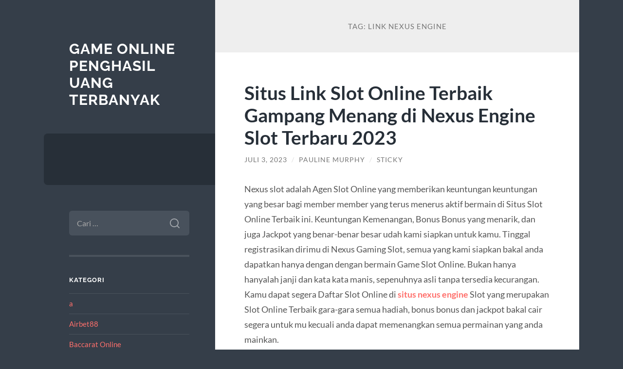

--- FILE ---
content_type: text/html; charset=UTF-8
request_url: https://www.watsmyreputation.com/tag/link-nexus-engine/
body_size: 10630
content:
<!DOCTYPE html>

<html lang="id">

	<head>

		<meta charset="UTF-8">
		<meta name="viewport" content="width=device-width, initial-scale=1.0" >

		<link rel="profile" href="https://gmpg.org/xfn/11">

		<meta name='robots' content='index, follow, max-image-preview:large, max-snippet:-1, max-video-preview:-1' />
	<style>img:is([sizes="auto" i], [sizes^="auto," i]) { contain-intrinsic-size: 3000px 1500px }</style>
	
	<!-- This site is optimized with the Yoast SEO plugin v26.8 - https://yoast.com/product/yoast-seo-wordpress/ -->
	<title>link nexus engine Archives - Game Online Penghasil Uang Terbanyak</title>
	<link rel="canonical" href="https://www.watsmyreputation.com/tag/link-nexus-engine/" />
	<meta property="og:locale" content="id_ID" />
	<meta property="og:type" content="article" />
	<meta property="og:title" content="link nexus engine Archives - Game Online Penghasil Uang Terbanyak" />
	<meta property="og:url" content="https://www.watsmyreputation.com/tag/link-nexus-engine/" />
	<meta property="og:site_name" content="Game Online Penghasil Uang Terbanyak" />
	<meta name="twitter:card" content="summary_large_image" />
	<script type="application/ld+json" class="yoast-schema-graph">{"@context":"https://schema.org","@graph":[{"@type":"CollectionPage","@id":"https://www.watsmyreputation.com/tag/link-nexus-engine/","url":"https://www.watsmyreputation.com/tag/link-nexus-engine/","name":"link nexus engine Archives - Game Online Penghasil Uang Terbanyak","isPartOf":{"@id":"https://www.watsmyreputation.com/#website"},"breadcrumb":{"@id":"https://www.watsmyreputation.com/tag/link-nexus-engine/#breadcrumb"},"inLanguage":"id"},{"@type":"BreadcrumbList","@id":"https://www.watsmyreputation.com/tag/link-nexus-engine/#breadcrumb","itemListElement":[{"@type":"ListItem","position":1,"name":"Home","item":"https://www.watsmyreputation.com/"},{"@type":"ListItem","position":2,"name":"link nexus engine"}]},{"@type":"WebSite","@id":"https://www.watsmyreputation.com/#website","url":"https://www.watsmyreputation.com/","name":"Game Online Penghasil Uang Terbanyak","description":"","potentialAction":[{"@type":"SearchAction","target":{"@type":"EntryPoint","urlTemplate":"https://www.watsmyreputation.com/?s={search_term_string}"},"query-input":{"@type":"PropertyValueSpecification","valueRequired":true,"valueName":"search_term_string"}}],"inLanguage":"id"}]}</script>
	<!-- / Yoast SEO plugin. -->


<link rel="alternate" type="application/rss+xml" title="Game Online Penghasil Uang Terbanyak &raquo; Feed" href="https://www.watsmyreputation.com/feed/" />
<link rel="alternate" type="application/rss+xml" title="Game Online Penghasil Uang Terbanyak &raquo; Umpan Komentar" href="https://www.watsmyreputation.com/comments/feed/" />
<link rel="alternate" type="application/rss+xml" title="Game Online Penghasil Uang Terbanyak &raquo; link nexus engine Umpan Tag" href="https://www.watsmyreputation.com/tag/link-nexus-engine/feed/" />
<script type="text/javascript">
/* <![CDATA[ */
window._wpemojiSettings = {"baseUrl":"https:\/\/s.w.org\/images\/core\/emoji\/16.0.1\/72x72\/","ext":".png","svgUrl":"https:\/\/s.w.org\/images\/core\/emoji\/16.0.1\/svg\/","svgExt":".svg","source":{"concatemoji":"https:\/\/www.watsmyreputation.com\/wp-includes\/js\/wp-emoji-release.min.js?ver=6.8.3"}};
/*! This file is auto-generated */
!function(s,n){var o,i,e;function c(e){try{var t={supportTests:e,timestamp:(new Date).valueOf()};sessionStorage.setItem(o,JSON.stringify(t))}catch(e){}}function p(e,t,n){e.clearRect(0,0,e.canvas.width,e.canvas.height),e.fillText(t,0,0);var t=new Uint32Array(e.getImageData(0,0,e.canvas.width,e.canvas.height).data),a=(e.clearRect(0,0,e.canvas.width,e.canvas.height),e.fillText(n,0,0),new Uint32Array(e.getImageData(0,0,e.canvas.width,e.canvas.height).data));return t.every(function(e,t){return e===a[t]})}function u(e,t){e.clearRect(0,0,e.canvas.width,e.canvas.height),e.fillText(t,0,0);for(var n=e.getImageData(16,16,1,1),a=0;a<n.data.length;a++)if(0!==n.data[a])return!1;return!0}function f(e,t,n,a){switch(t){case"flag":return n(e,"\ud83c\udff3\ufe0f\u200d\u26a7\ufe0f","\ud83c\udff3\ufe0f\u200b\u26a7\ufe0f")?!1:!n(e,"\ud83c\udde8\ud83c\uddf6","\ud83c\udde8\u200b\ud83c\uddf6")&&!n(e,"\ud83c\udff4\udb40\udc67\udb40\udc62\udb40\udc65\udb40\udc6e\udb40\udc67\udb40\udc7f","\ud83c\udff4\u200b\udb40\udc67\u200b\udb40\udc62\u200b\udb40\udc65\u200b\udb40\udc6e\u200b\udb40\udc67\u200b\udb40\udc7f");case"emoji":return!a(e,"\ud83e\udedf")}return!1}function g(e,t,n,a){var r="undefined"!=typeof WorkerGlobalScope&&self instanceof WorkerGlobalScope?new OffscreenCanvas(300,150):s.createElement("canvas"),o=r.getContext("2d",{willReadFrequently:!0}),i=(o.textBaseline="top",o.font="600 32px Arial",{});return e.forEach(function(e){i[e]=t(o,e,n,a)}),i}function t(e){var t=s.createElement("script");t.src=e,t.defer=!0,s.head.appendChild(t)}"undefined"!=typeof Promise&&(o="wpEmojiSettingsSupports",i=["flag","emoji"],n.supports={everything:!0,everythingExceptFlag:!0},e=new Promise(function(e){s.addEventListener("DOMContentLoaded",e,{once:!0})}),new Promise(function(t){var n=function(){try{var e=JSON.parse(sessionStorage.getItem(o));if("object"==typeof e&&"number"==typeof e.timestamp&&(new Date).valueOf()<e.timestamp+604800&&"object"==typeof e.supportTests)return e.supportTests}catch(e){}return null}();if(!n){if("undefined"!=typeof Worker&&"undefined"!=typeof OffscreenCanvas&&"undefined"!=typeof URL&&URL.createObjectURL&&"undefined"!=typeof Blob)try{var e="postMessage("+g.toString()+"("+[JSON.stringify(i),f.toString(),p.toString(),u.toString()].join(",")+"));",a=new Blob([e],{type:"text/javascript"}),r=new Worker(URL.createObjectURL(a),{name:"wpTestEmojiSupports"});return void(r.onmessage=function(e){c(n=e.data),r.terminate(),t(n)})}catch(e){}c(n=g(i,f,p,u))}t(n)}).then(function(e){for(var t in e)n.supports[t]=e[t],n.supports.everything=n.supports.everything&&n.supports[t],"flag"!==t&&(n.supports.everythingExceptFlag=n.supports.everythingExceptFlag&&n.supports[t]);n.supports.everythingExceptFlag=n.supports.everythingExceptFlag&&!n.supports.flag,n.DOMReady=!1,n.readyCallback=function(){n.DOMReady=!0}}).then(function(){return e}).then(function(){var e;n.supports.everything||(n.readyCallback(),(e=n.source||{}).concatemoji?t(e.concatemoji):e.wpemoji&&e.twemoji&&(t(e.twemoji),t(e.wpemoji)))}))}((window,document),window._wpemojiSettings);
/* ]]> */
</script>
<style id='wp-emoji-styles-inline-css' type='text/css'>

	img.wp-smiley, img.emoji {
		display: inline !important;
		border: none !important;
		box-shadow: none !important;
		height: 1em !important;
		width: 1em !important;
		margin: 0 0.07em !important;
		vertical-align: -0.1em !important;
		background: none !important;
		padding: 0 !important;
	}
</style>
<link rel='stylesheet' id='wp-block-library-css' href='https://www.watsmyreputation.com/wp-includes/css/dist/block-library/style.min.css?ver=6.8.3' type='text/css' media='all' />
<style id='classic-theme-styles-inline-css' type='text/css'>
/*! This file is auto-generated */
.wp-block-button__link{color:#fff;background-color:#32373c;border-radius:9999px;box-shadow:none;text-decoration:none;padding:calc(.667em + 2px) calc(1.333em + 2px);font-size:1.125em}.wp-block-file__button{background:#32373c;color:#fff;text-decoration:none}
</style>
<style id='global-styles-inline-css' type='text/css'>
:root{--wp--preset--aspect-ratio--square: 1;--wp--preset--aspect-ratio--4-3: 4/3;--wp--preset--aspect-ratio--3-4: 3/4;--wp--preset--aspect-ratio--3-2: 3/2;--wp--preset--aspect-ratio--2-3: 2/3;--wp--preset--aspect-ratio--16-9: 16/9;--wp--preset--aspect-ratio--9-16: 9/16;--wp--preset--color--black: #272F38;--wp--preset--color--cyan-bluish-gray: #abb8c3;--wp--preset--color--white: #fff;--wp--preset--color--pale-pink: #f78da7;--wp--preset--color--vivid-red: #cf2e2e;--wp--preset--color--luminous-vivid-orange: #ff6900;--wp--preset--color--luminous-vivid-amber: #fcb900;--wp--preset--color--light-green-cyan: #7bdcb5;--wp--preset--color--vivid-green-cyan: #00d084;--wp--preset--color--pale-cyan-blue: #8ed1fc;--wp--preset--color--vivid-cyan-blue: #0693e3;--wp--preset--color--vivid-purple: #9b51e0;--wp--preset--color--accent: #FF706C;--wp--preset--color--dark-gray: #444;--wp--preset--color--medium-gray: #666;--wp--preset--color--light-gray: #888;--wp--preset--gradient--vivid-cyan-blue-to-vivid-purple: linear-gradient(135deg,rgba(6,147,227,1) 0%,rgb(155,81,224) 100%);--wp--preset--gradient--light-green-cyan-to-vivid-green-cyan: linear-gradient(135deg,rgb(122,220,180) 0%,rgb(0,208,130) 100%);--wp--preset--gradient--luminous-vivid-amber-to-luminous-vivid-orange: linear-gradient(135deg,rgba(252,185,0,1) 0%,rgba(255,105,0,1) 100%);--wp--preset--gradient--luminous-vivid-orange-to-vivid-red: linear-gradient(135deg,rgba(255,105,0,1) 0%,rgb(207,46,46) 100%);--wp--preset--gradient--very-light-gray-to-cyan-bluish-gray: linear-gradient(135deg,rgb(238,238,238) 0%,rgb(169,184,195) 100%);--wp--preset--gradient--cool-to-warm-spectrum: linear-gradient(135deg,rgb(74,234,220) 0%,rgb(151,120,209) 20%,rgb(207,42,186) 40%,rgb(238,44,130) 60%,rgb(251,105,98) 80%,rgb(254,248,76) 100%);--wp--preset--gradient--blush-light-purple: linear-gradient(135deg,rgb(255,206,236) 0%,rgb(152,150,240) 100%);--wp--preset--gradient--blush-bordeaux: linear-gradient(135deg,rgb(254,205,165) 0%,rgb(254,45,45) 50%,rgb(107,0,62) 100%);--wp--preset--gradient--luminous-dusk: linear-gradient(135deg,rgb(255,203,112) 0%,rgb(199,81,192) 50%,rgb(65,88,208) 100%);--wp--preset--gradient--pale-ocean: linear-gradient(135deg,rgb(255,245,203) 0%,rgb(182,227,212) 50%,rgb(51,167,181) 100%);--wp--preset--gradient--electric-grass: linear-gradient(135deg,rgb(202,248,128) 0%,rgb(113,206,126) 100%);--wp--preset--gradient--midnight: linear-gradient(135deg,rgb(2,3,129) 0%,rgb(40,116,252) 100%);--wp--preset--font-size--small: 16px;--wp--preset--font-size--medium: 20px;--wp--preset--font-size--large: 24px;--wp--preset--font-size--x-large: 42px;--wp--preset--font-size--regular: 18px;--wp--preset--font-size--larger: 32px;--wp--preset--spacing--20: 0.44rem;--wp--preset--spacing--30: 0.67rem;--wp--preset--spacing--40: 1rem;--wp--preset--spacing--50: 1.5rem;--wp--preset--spacing--60: 2.25rem;--wp--preset--spacing--70: 3.38rem;--wp--preset--spacing--80: 5.06rem;--wp--preset--shadow--natural: 6px 6px 9px rgba(0, 0, 0, 0.2);--wp--preset--shadow--deep: 12px 12px 50px rgba(0, 0, 0, 0.4);--wp--preset--shadow--sharp: 6px 6px 0px rgba(0, 0, 0, 0.2);--wp--preset--shadow--outlined: 6px 6px 0px -3px rgba(255, 255, 255, 1), 6px 6px rgba(0, 0, 0, 1);--wp--preset--shadow--crisp: 6px 6px 0px rgba(0, 0, 0, 1);}:where(.is-layout-flex){gap: 0.5em;}:where(.is-layout-grid){gap: 0.5em;}body .is-layout-flex{display: flex;}.is-layout-flex{flex-wrap: wrap;align-items: center;}.is-layout-flex > :is(*, div){margin: 0;}body .is-layout-grid{display: grid;}.is-layout-grid > :is(*, div){margin: 0;}:where(.wp-block-columns.is-layout-flex){gap: 2em;}:where(.wp-block-columns.is-layout-grid){gap: 2em;}:where(.wp-block-post-template.is-layout-flex){gap: 1.25em;}:where(.wp-block-post-template.is-layout-grid){gap: 1.25em;}.has-black-color{color: var(--wp--preset--color--black) !important;}.has-cyan-bluish-gray-color{color: var(--wp--preset--color--cyan-bluish-gray) !important;}.has-white-color{color: var(--wp--preset--color--white) !important;}.has-pale-pink-color{color: var(--wp--preset--color--pale-pink) !important;}.has-vivid-red-color{color: var(--wp--preset--color--vivid-red) !important;}.has-luminous-vivid-orange-color{color: var(--wp--preset--color--luminous-vivid-orange) !important;}.has-luminous-vivid-amber-color{color: var(--wp--preset--color--luminous-vivid-amber) !important;}.has-light-green-cyan-color{color: var(--wp--preset--color--light-green-cyan) !important;}.has-vivid-green-cyan-color{color: var(--wp--preset--color--vivid-green-cyan) !important;}.has-pale-cyan-blue-color{color: var(--wp--preset--color--pale-cyan-blue) !important;}.has-vivid-cyan-blue-color{color: var(--wp--preset--color--vivid-cyan-blue) !important;}.has-vivid-purple-color{color: var(--wp--preset--color--vivid-purple) !important;}.has-black-background-color{background-color: var(--wp--preset--color--black) !important;}.has-cyan-bluish-gray-background-color{background-color: var(--wp--preset--color--cyan-bluish-gray) !important;}.has-white-background-color{background-color: var(--wp--preset--color--white) !important;}.has-pale-pink-background-color{background-color: var(--wp--preset--color--pale-pink) !important;}.has-vivid-red-background-color{background-color: var(--wp--preset--color--vivid-red) !important;}.has-luminous-vivid-orange-background-color{background-color: var(--wp--preset--color--luminous-vivid-orange) !important;}.has-luminous-vivid-amber-background-color{background-color: var(--wp--preset--color--luminous-vivid-amber) !important;}.has-light-green-cyan-background-color{background-color: var(--wp--preset--color--light-green-cyan) !important;}.has-vivid-green-cyan-background-color{background-color: var(--wp--preset--color--vivid-green-cyan) !important;}.has-pale-cyan-blue-background-color{background-color: var(--wp--preset--color--pale-cyan-blue) !important;}.has-vivid-cyan-blue-background-color{background-color: var(--wp--preset--color--vivid-cyan-blue) !important;}.has-vivid-purple-background-color{background-color: var(--wp--preset--color--vivid-purple) !important;}.has-black-border-color{border-color: var(--wp--preset--color--black) !important;}.has-cyan-bluish-gray-border-color{border-color: var(--wp--preset--color--cyan-bluish-gray) !important;}.has-white-border-color{border-color: var(--wp--preset--color--white) !important;}.has-pale-pink-border-color{border-color: var(--wp--preset--color--pale-pink) !important;}.has-vivid-red-border-color{border-color: var(--wp--preset--color--vivid-red) !important;}.has-luminous-vivid-orange-border-color{border-color: var(--wp--preset--color--luminous-vivid-orange) !important;}.has-luminous-vivid-amber-border-color{border-color: var(--wp--preset--color--luminous-vivid-amber) !important;}.has-light-green-cyan-border-color{border-color: var(--wp--preset--color--light-green-cyan) !important;}.has-vivid-green-cyan-border-color{border-color: var(--wp--preset--color--vivid-green-cyan) !important;}.has-pale-cyan-blue-border-color{border-color: var(--wp--preset--color--pale-cyan-blue) !important;}.has-vivid-cyan-blue-border-color{border-color: var(--wp--preset--color--vivid-cyan-blue) !important;}.has-vivid-purple-border-color{border-color: var(--wp--preset--color--vivid-purple) !important;}.has-vivid-cyan-blue-to-vivid-purple-gradient-background{background: var(--wp--preset--gradient--vivid-cyan-blue-to-vivid-purple) !important;}.has-light-green-cyan-to-vivid-green-cyan-gradient-background{background: var(--wp--preset--gradient--light-green-cyan-to-vivid-green-cyan) !important;}.has-luminous-vivid-amber-to-luminous-vivid-orange-gradient-background{background: var(--wp--preset--gradient--luminous-vivid-amber-to-luminous-vivid-orange) !important;}.has-luminous-vivid-orange-to-vivid-red-gradient-background{background: var(--wp--preset--gradient--luminous-vivid-orange-to-vivid-red) !important;}.has-very-light-gray-to-cyan-bluish-gray-gradient-background{background: var(--wp--preset--gradient--very-light-gray-to-cyan-bluish-gray) !important;}.has-cool-to-warm-spectrum-gradient-background{background: var(--wp--preset--gradient--cool-to-warm-spectrum) !important;}.has-blush-light-purple-gradient-background{background: var(--wp--preset--gradient--blush-light-purple) !important;}.has-blush-bordeaux-gradient-background{background: var(--wp--preset--gradient--blush-bordeaux) !important;}.has-luminous-dusk-gradient-background{background: var(--wp--preset--gradient--luminous-dusk) !important;}.has-pale-ocean-gradient-background{background: var(--wp--preset--gradient--pale-ocean) !important;}.has-electric-grass-gradient-background{background: var(--wp--preset--gradient--electric-grass) !important;}.has-midnight-gradient-background{background: var(--wp--preset--gradient--midnight) !important;}.has-small-font-size{font-size: var(--wp--preset--font-size--small) !important;}.has-medium-font-size{font-size: var(--wp--preset--font-size--medium) !important;}.has-large-font-size{font-size: var(--wp--preset--font-size--large) !important;}.has-x-large-font-size{font-size: var(--wp--preset--font-size--x-large) !important;}
:where(.wp-block-post-template.is-layout-flex){gap: 1.25em;}:where(.wp-block-post-template.is-layout-grid){gap: 1.25em;}
:where(.wp-block-columns.is-layout-flex){gap: 2em;}:where(.wp-block-columns.is-layout-grid){gap: 2em;}
:root :where(.wp-block-pullquote){font-size: 1.5em;line-height: 1.6;}
</style>
<link rel='stylesheet' id='wilson_fonts-css' href='https://www.watsmyreputation.com/wp-content/themes/wilson/assets/css/fonts.css?ver=6.8.3' type='text/css' media='all' />
<link rel='stylesheet' id='wilson_style-css' href='https://www.watsmyreputation.com/wp-content/themes/wilson/style.css?ver=2.1.3' type='text/css' media='all' />
<script type="text/javascript" src="https://www.watsmyreputation.com/wp-includes/js/jquery/jquery.min.js?ver=3.7.1" id="jquery-core-js"></script>
<script type="text/javascript" src="https://www.watsmyreputation.com/wp-includes/js/jquery/jquery-migrate.min.js?ver=3.4.1" id="jquery-migrate-js"></script>
<script type="text/javascript" src="https://www.watsmyreputation.com/wp-content/themes/wilson/assets/js/global.js?ver=2.1.3" id="wilson_global-js"></script>
<link rel="https://api.w.org/" href="https://www.watsmyreputation.com/wp-json/" /><link rel="alternate" title="JSON" type="application/json" href="https://www.watsmyreputation.com/wp-json/wp/v2/tags/310" /><link rel="EditURI" type="application/rsd+xml" title="RSD" href="https://www.watsmyreputation.com/xmlrpc.php?rsd" />
<meta name="generator" content="WordPress 6.8.3" />
<!-- There is no amphtml version available for this URL. -->
	</head>
	
	<body class="archive tag tag-link-nexus-engine tag-310 wp-theme-wilson">

		
		<a class="skip-link button" href="#site-content">Skip to the content</a>
	
		<div class="wrapper">
	
			<header class="sidebar" id="site-header">
							
				<div class="blog-header">

									
						<div class="blog-info">
						
															<div class="blog-title">
									<a href="https://www.watsmyreputation.com" rel="home">Game Online Penghasil Uang Terbanyak</a>
								</div>
														
													
						</div><!-- .blog-info -->
						
					
				</div><!-- .blog-header -->
				
				<div class="nav-toggle toggle">
				
					<p>
						<span class="show">Show menu</span>
						<span class="hide">Hide menu</span>
					</p>
				
					<div class="bars">
							
						<div class="bar"></div>
						<div class="bar"></div>
						<div class="bar"></div>
						
						<div class="clear"></div>
						
					</div><!-- .bars -->
				
				</div><!-- .nav-toggle -->
				
				<div class="blog-menu">
			
					<ul class="navigation">
					
																		
					</ul><!-- .navigation -->
				</div><!-- .blog-menu -->
				
				<div class="mobile-menu">
						 
					<ul class="navigation">
					
												
					</ul>
					 
				</div><!-- .mobile-menu -->
				
				
					<div class="widgets" role="complementary">
					
						<div id="search-2" class="widget widget_search"><div class="widget-content"><form role="search" method="get" class="search-form" action="https://www.watsmyreputation.com/">
				<label>
					<span class="screen-reader-text">Cari untuk:</span>
					<input type="search" class="search-field" placeholder="Cari &hellip;" value="" name="s" />
				</label>
				<input type="submit" class="search-submit" value="Cari" />
			</form></div></div><div id="categories-2" class="widget widget_categories"><div class="widget-content"><h3 class="widget-title">Kategori</h3>
			<ul>
					<li class="cat-item cat-item-92"><a href="https://www.watsmyreputation.com/category/a/">a</a>
</li>
	<li class="cat-item cat-item-809"><a href="https://www.watsmyreputation.com/category/airbet88/">Airbet88</a>
</li>
	<li class="cat-item cat-item-54"><a href="https://www.watsmyreputation.com/category/baccarat-online/">Baccarat Online</a>
</li>
	<li class="cat-item cat-item-5"><a href="https://www.watsmyreputation.com/category/casino-online/">Casino Online</a>
</li>
	<li class="cat-item cat-item-20"><a href="https://www.watsmyreputation.com/category/ceme/">Ceme</a>
</li>
	<li class="cat-item cat-item-2"><a href="https://www.watsmyreputation.com/category/default/">Default</a>
</li>
	<li class="cat-item cat-item-684"><a href="https://www.watsmyreputation.com/category/gates-of-olympus/">gates of olympus</a>
</li>
	<li class="cat-item cat-item-721"><a href="https://www.watsmyreputation.com/category/ibcbet/">ibcbet</a>
</li>
	<li class="cat-item cat-item-90"><a href="https://www.watsmyreputation.com/category/judi/">judi</a>
</li>
	<li class="cat-item cat-item-53"><a href="https://www.watsmyreputation.com/category/judi-bola-online/">Judi Bola Online</a>
</li>
	<li class="cat-item cat-item-89"><a href="https://www.watsmyreputation.com/category/judi-online/">Judi Online</a>
</li>
	<li class="cat-item cat-item-137"><a href="https://www.watsmyreputation.com/category/judi-tinju-online/">Judi Tinju Online</a>
</li>
	<li class="cat-item cat-item-732"><a href="https://www.watsmyreputation.com/category/mahjong-ways/">mahjong ways</a>
</li>
	<li class="cat-item cat-item-8"><a href="https://www.watsmyreputation.com/category/poker/">Poker</a>
</li>
	<li class="cat-item cat-item-718"><a href="https://www.watsmyreputation.com/category/roulette/">roulette</a>
</li>
	<li class="cat-item cat-item-56"><a href="https://www.watsmyreputation.com/category/sbobet/">Sbobet</a>
</li>
	<li class="cat-item cat-item-44"><a href="https://www.watsmyreputation.com/category/sicbo-online/">Sicbo Online</a>
</li>
	<li class="cat-item cat-item-395"><a href="https://www.watsmyreputation.com/category/slot/">slot</a>
</li>
	<li class="cat-item cat-item-670"><a href="https://www.watsmyreputation.com/category/slot-bet-100/">slot bet 100</a>
</li>
	<li class="cat-item cat-item-731"><a href="https://www.watsmyreputation.com/category/slot-gacor/">slot gacor</a>
</li>
	<li class="cat-item cat-item-358"><a href="https://www.watsmyreputation.com/category/slot-nexus/">slot nexus</a>
</li>
	<li class="cat-item cat-item-55"><a href="https://www.watsmyreputation.com/category/slot-online/">Slot Online</a>
</li>
	<li class="cat-item cat-item-725"><a href="https://www.watsmyreputation.com/category/slot-server-thailand/">slot server thailand</a>
</li>
	<li class="cat-item cat-item-730"><a href="https://www.watsmyreputation.com/category/slot777/">slot777</a>
</li>
	<li class="cat-item cat-item-340"><a href="https://www.watsmyreputation.com/category/slot88/">slot88</a>
</li>
	<li class="cat-item cat-item-726"><a href="https://www.watsmyreputation.com/category/spaceman/">spaceman</a>
</li>
	<li class="cat-item cat-item-91"><a href="https://www.watsmyreputation.com/category/taruhan/">taruhan</a>
</li>
			</ul>

			</div></div>
		<div id="recent-posts-2" class="widget widget_recent_entries"><div class="widget-content">
		<h3 class="widget-title">Pos-pos Terbaru</h3>
		<ul>
											<li>
					<a href="https://www.watsmyreputation.com/spaceman-slot-tips-dan-trik-untuk-pemula/">Spaceman Slot: Tips dan Trik untuk Pemula</a>
									</li>
											<li>
					<a href="https://www.watsmyreputation.com/strategi-mengatur-taruhan-dan-modal-di-slot-gacor-untuk-hasil-maksimal/">Strategi Mengatur Taruhan dan Modal di Slot Gacor untuk Hasil Maksimal</a>
									</li>
											<li>
					<a href="https://www.watsmyreputation.com/review-lengkap-airbet88-tampilan-baru-game-lebih-stabil-jackpot-lebih-besar/">Review Lengkap Airbet88: Tampilan Baru, Game Lebih Stabil, Jackpot Lebih Besar</a>
									</li>
											<li>
					<a href="https://www.watsmyreputation.com/pola-wild-jump-route-cara-wild-melompat-antar-reel-menghubungkan-premium-panjang/">Pola Wild Jump Route: Cara Wild Melompat Antar Reel &#038; Menghubungkan Premium Panjang</a>
									</li>
											<li>
					<a href="https://www.watsmyreputation.com/mapan99-pola-stabil-scatter-ringan/">MAPAN99: Pola Stabil &#038; Scatter Ringan</a>
									</li>
					</ul>

		</div></div><div id="tag_cloud-2" class="widget widget_tag_cloud"><div class="widget-content"><h3 class="widget-title">Tag</h3><div class="tagcloud"><a href="https://www.watsmyreputation.com/tag/bonus-new-member/" class="tag-cloud-link tag-link-192 tag-link-position-1" style="font-size: 12.06976744186pt;" aria-label="Bonus New Member (15 item)">Bonus New Member</a>
<a href="https://www.watsmyreputation.com/tag/bonus-new-member-100/" class="tag-cloud-link tag-link-190 tag-link-position-2" style="font-size: 8pt;" aria-label="bonus New member 100 (8 item)">bonus New member 100</a>
<a href="https://www.watsmyreputation.com/tag/daftar-sbobet/" class="tag-cloud-link tag-link-317 tag-link-position-3" style="font-size: 8.8139534883721pt;" aria-label="daftar sbobet (9 item)">daftar sbobet</a>
<a href="https://www.watsmyreputation.com/tag/gadunslot/" class="tag-cloud-link tag-link-678 tag-link-position-4" style="font-size: 9.4651162790698pt;" aria-label="gadunslot (10 item)">gadunslot</a>
<a href="https://www.watsmyreputation.com/tag/joker123/" class="tag-cloud-link tag-link-240 tag-link-position-5" style="font-size: 8pt;" aria-label="joker123 (8 item)">joker123</a>
<a href="https://www.watsmyreputation.com/tag/judi-bola/" class="tag-cloud-link tag-link-334 tag-link-position-6" style="font-size: 8.8139534883721pt;" aria-label="judi bola (9 item)">judi bola</a>
<a href="https://www.watsmyreputation.com/tag/judi-online/" class="tag-cloud-link tag-link-139 tag-link-position-7" style="font-size: 12.558139534884pt;" aria-label="Judi Online (16 item)">Judi Online</a>
<a href="https://www.watsmyreputation.com/tag/judi-slot-online/" class="tag-cloud-link tag-link-150 tag-link-position-8" style="font-size: 10.604651162791pt;" aria-label="judi slot online (12 item)">judi slot online</a>
<a href="https://www.watsmyreputation.com/tag/link-slot-gacor/" class="tag-cloud-link tag-link-161 tag-link-position-9" style="font-size: 8.8139534883721pt;" aria-label="Link slot gacor (9 item)">Link slot gacor</a>
<a href="https://www.watsmyreputation.com/tag/login-gadunslot/" class="tag-cloud-link tag-link-736 tag-link-position-10" style="font-size: 8pt;" aria-label="login GADUNSLOT (8 item)">login GADUNSLOT</a>
<a href="https://www.watsmyreputation.com/tag/mahjong-slot/" class="tag-cloud-link tag-link-331 tag-link-position-11" style="font-size: 11.255813953488pt;" aria-label="mahjong slot (13 item)">mahjong slot</a>
<a href="https://www.watsmyreputation.com/tag/mahjong-ways/" class="tag-cloud-link tag-link-457 tag-link-position-12" style="font-size: 8.8139534883721pt;" aria-label="Mahjong Ways (9 item)">Mahjong Ways</a>
<a href="https://www.watsmyreputation.com/tag/mahjong-ways-2/" class="tag-cloud-link tag-link-374 tag-link-position-13" style="font-size: 10.116279069767pt;" aria-label="mahjong ways 2 (11 item)">mahjong ways 2</a>
<a href="https://www.watsmyreputation.com/tag/olympus-1000/" class="tag-cloud-link tag-link-539 tag-link-position-14" style="font-size: 10.116279069767pt;" aria-label="olympus 1000 (11 item)">olympus 1000</a>
<a href="https://www.watsmyreputation.com/tag/olympus1000/" class="tag-cloud-link tag-link-538 tag-link-position-15" style="font-size: 8pt;" aria-label="olympus1000 (8 item)">olympus1000</a>
<a href="https://www.watsmyreputation.com/tag/sbobet/" class="tag-cloud-link tag-link-224 tag-link-position-16" style="font-size: 16.139534883721pt;" aria-label="sbobet (27 item)">sbobet</a>
<a href="https://www.watsmyreputation.com/tag/sbobet88/" class="tag-cloud-link tag-link-276 tag-link-position-17" style="font-size: 10.604651162791pt;" aria-label="sbobet88 (12 item)">sbobet88</a>
<a href="https://www.watsmyreputation.com/tag/situs-judi-bola/" class="tag-cloud-link tag-link-333 tag-link-position-18" style="font-size: 11.255813953488pt;" aria-label="situs judi bola (13 item)">situs judi bola</a>
<a href="https://www.watsmyreputation.com/tag/situs-slot/" class="tag-cloud-link tag-link-267 tag-link-position-19" style="font-size: 10.604651162791pt;" aria-label="situs slot (12 item)">situs slot</a>
<a href="https://www.watsmyreputation.com/tag/situs-slot-gacor/" class="tag-cloud-link tag-link-157 tag-link-position-20" style="font-size: 12.06976744186pt;" aria-label="Situs Slot Gacor (15 item)">Situs Slot Gacor</a>
<a href="https://www.watsmyreputation.com/tag/slot/" class="tag-cloud-link tag-link-140 tag-link-position-21" style="font-size: 20.209302325581pt;" aria-label="Slot (49 item)">Slot</a>
<a href="https://www.watsmyreputation.com/tag/slot88/" class="tag-cloud-link tag-link-335 tag-link-position-22" style="font-size: 10.604651162791pt;" aria-label="slot88 (12 item)">slot88</a>
<a href="https://www.watsmyreputation.com/tag/slot777/" class="tag-cloud-link tag-link-371 tag-link-position-23" style="font-size: 11.744186046512pt;" aria-label="slot777 (14 item)">slot777</a>
<a href="https://www.watsmyreputation.com/tag/slot-777/" class="tag-cloud-link tag-link-369 tag-link-position-24" style="font-size: 8.8139534883721pt;" aria-label="slot 777 (9 item)">slot 777</a>
<a href="https://www.watsmyreputation.com/tag/slot-bet-100/" class="tag-cloud-link tag-link-348 tag-link-position-25" style="font-size: 10.116279069767pt;" aria-label="Slot Bet 100 (11 item)">Slot Bet 100</a>
<a href="https://www.watsmyreputation.com/tag/slot-bet-200/" class="tag-cloud-link tag-link-349 tag-link-position-26" style="font-size: 10.604651162791pt;" aria-label="Slot Bet 200 (12 item)">Slot Bet 200</a>
<a href="https://www.watsmyreputation.com/tag/slot-bet-kecil/" class="tag-cloud-link tag-link-389 tag-link-position-27" style="font-size: 11.255813953488pt;" aria-label="slot bet kecil (13 item)">slot bet kecil</a>
<a href="https://www.watsmyreputation.com/tag/slot-bonus/" class="tag-cloud-link tag-link-185 tag-link-position-28" style="font-size: 11.744186046512pt;" aria-label="Slot Bonus (14 item)">Slot Bonus</a>
<a href="https://www.watsmyreputation.com/tag/slot-bonus-new-member/" class="tag-cloud-link tag-link-184 tag-link-position-29" style="font-size: 8pt;" aria-label="Slot Bonus new member (8 item)">Slot Bonus new member</a>
<a href="https://www.watsmyreputation.com/tag/slot-bonus-new-member-100/" class="tag-cloud-link tag-link-153 tag-link-position-30" style="font-size: 8pt;" aria-label="slot bonus new member 100 (8 item)">slot bonus new member 100</a>
<a href="https://www.watsmyreputation.com/tag/slot-gacor/" class="tag-cloud-link tag-link-156 tag-link-position-31" style="font-size: 22pt;" aria-label="Slot Gacor (63 item)">Slot Gacor</a>
<a href="https://www.watsmyreputation.com/tag/slot-gacor-gampang-menang/" class="tag-cloud-link tag-link-159 tag-link-position-32" style="font-size: 12.06976744186pt;" aria-label="Slot Gacor Gampang Menang (15 item)">Slot Gacor Gampang Menang</a>
<a href="https://www.watsmyreputation.com/tag/slot-gacor-hari-ini/" class="tag-cloud-link tag-link-164 tag-link-position-33" style="font-size: 13.372093023256pt;" aria-label="Slot Gacor Hari ini (18 item)">Slot Gacor Hari ini</a>
<a href="https://www.watsmyreputation.com/tag/slot-gacor-maxwin/" class="tag-cloud-link tag-link-162 tag-link-position-34" style="font-size: 8pt;" aria-label="Slot gacor maxwin (8 item)">Slot gacor maxwin</a>
<a href="https://www.watsmyreputation.com/tag/slot-mahjong/" class="tag-cloud-link tag-link-458 tag-link-position-35" style="font-size: 10.604651162791pt;" aria-label="Slot Mahjong (12 item)">Slot Mahjong</a>
<a href="https://www.watsmyreputation.com/tag/slot-online/" class="tag-cloud-link tag-link-158 tag-link-position-36" style="font-size: 21.186046511628pt;" aria-label="Slot Online (57 item)">Slot Online</a>
<a href="https://www.watsmyreputation.com/tag/slot-resmi/" class="tag-cloud-link tag-link-384 tag-link-position-37" style="font-size: 8.8139534883721pt;" aria-label="slot resmi (9 item)">slot resmi</a>
<a href="https://www.watsmyreputation.com/tag/slot-server-thailand/" class="tag-cloud-link tag-link-382 tag-link-position-38" style="font-size: 8pt;" aria-label="slot server thailand (8 item)">slot server thailand</a>
<a href="https://www.watsmyreputation.com/tag/slot-spaceman/" class="tag-cloud-link tag-link-492 tag-link-position-39" style="font-size: 11.744186046512pt;" aria-label="slot spaceman (14 item)">slot spaceman</a>
<a href="https://www.watsmyreputation.com/tag/slot-thailand/" class="tag-cloud-link tag-link-380 tag-link-position-40" style="font-size: 12.06976744186pt;" aria-label="slot thailand (15 item)">slot thailand</a>
<a href="https://www.watsmyreputation.com/tag/spaceman/" class="tag-cloud-link tag-link-490 tag-link-position-41" style="font-size: 13.046511627907pt;" aria-label="spaceman (17 item)">spaceman</a>
<a href="https://www.watsmyreputation.com/tag/spaceman-pragmatic/" class="tag-cloud-link tag-link-493 tag-link-position-42" style="font-size: 9.4651162790698pt;" aria-label="spaceman pragmatic (10 item)">spaceman pragmatic</a>
<a href="https://www.watsmyreputation.com/tag/spaceman-slot/" class="tag-cloud-link tag-link-491 tag-link-position-43" style="font-size: 14.348837209302pt;" aria-label="spaceman slot (21 item)">spaceman slot</a>
<a href="https://www.watsmyreputation.com/tag/starlight-princess/" class="tag-cloud-link tag-link-416 tag-link-position-44" style="font-size: 8pt;" aria-label="starlight princess (8 item)">starlight princess</a>
<a href="https://www.watsmyreputation.com/tag/togel/" class="tag-cloud-link tag-link-225 tag-link-position-45" style="font-size: 8pt;" aria-label="togel (8 item)">togel</a></div>
</div></div>						
					</div><!-- .widgets -->
					
													
			</header><!-- .sidebar -->

			<main class="content" id="site-content">	
		<header class="archive-header">
		
							<h1 class="archive-title">Tag: <span>link nexus engine</span></h1>
			
						
		</header><!-- .archive-header -->
					
	
	<div class="posts">
			
				
			<article id="post-865" class="post-865 post type-post status-publish format-standard hentry category-slot-online tag-link-nexus-engine tag-nexus-engine-slot tag-situs-nexus">
		
				
<div class="post-inner">

	
		<header class="post-header">
			
			<h2 class="post-title">
				<a href="https://www.watsmyreputation.com/situs-link-slot-online-terbaik-gampang-menang-di-nexus-engine-slot-terbaru-2023/" rel="bookmark">Situs Link Slot Online Terbaik Gampang Menang di Nexus Engine Slot Terbaru 2023</a>
			</h2>
			
					
		<div class="post-meta">
		
			<span class="post-date"><a href="https://www.watsmyreputation.com/situs-link-slot-online-terbaik-gampang-menang-di-nexus-engine-slot-terbaru-2023/">Juli 3, 2023</a></span>
			
			<span class="date-sep"> / </span>
				
			<span class="post-author"><a href="https://www.watsmyreputation.com/author/wpadmin/" title="Pos-pos oleh Pauline Murphy" rel="author">Pauline Murphy</a></span>
			
						
			 
			
				<span class="date-sep"> / </span>
			
				Sticky			
						
												
		</div><!-- .post-meta -->

					
		</header><!-- .post-header -->

	
		
		<div class="post-content">
		
			<p>Nexus slot adalah Agen Slot Online yang memberikan keuntungan keuntungan yang besar bagi member member yang terus menerus aktif bermain di Situs Slot Online Terbaik ini. Keuntungan Kemenangan, Bonus Bonus yang menarik, dan juga Jackpot yang benar-benar besar udah kami siapkan untuk kamu. Tinggal registrasikan dirimu di Nexus Gaming Slot, semua yang kami siapkan bakal anda dapatkan hanya dengan dengan bermain Game Slot Online. Bukan hanya hanyalah janji dan kata kata manis, sepenuhnya asli tanpa tersedia kecurangan. Kamu dapat segera Daftar Slot Online di <strong><a href="https://www.asesoriamigratorialegalvisa.com/">situs nexus engine</a></strong> Slot yang merupakan Slot Online Terbaik gara-gara semua hadiah, bonus bonus dan jackpot bakal cair segera untuk mu kecuali anda dapat memenangkan semua permainan yang anda mainkan.</p>
<p>Dikarenakan banyaknya pemain Slot Online yang udah merasakan kemenangan. Serta udah banyak yang membagikan hasil kemenangan kemenangan mereka di Social Media, supaya memicu para pemain Poker, Live Casino dan Togel berpindah ke Slot Online. Karena mereka memperoleh bahwa Slot Online memberikan hadiah hadiah yang lebih benar-benar besar. Apalagi udah banyaknya pemain Slot Online Indonesia supaya tidak kudu sangsi ulang untuk Main Slot Online di Nexus Gaming Slot.</p>
<h2>Provider Slot Nexus Yang Berada Di Bandar Judi Slot Paling Besar Indonesia</h2>
<p>Oleh gara-gara itu anda dapat segera tergabung dengan dengan tidak benar satunya agen judi slot online terlengkap dan formal Nexus. Karena di sini tempat untuk bermain judi slot terbaik yg udah bekerja dengan dengan oleh 8 Provider paling tenar di Asia Tenggara. Langsung kenali apa provider slot yang berada di bandar judi slot paling besar Indonesia di bawah ini:</p>
<h3>Nexus Slot Pragmatic Play</h3>
<p>Pragmatic Slot ialah penyuplai fasilitas permainan slot online terpenting, tawarkan permainan yg inovatif, teregulasi, dan mobile friendly. Slot online pragmatic udah memenangi banyak penghargaan dengan dengan permainan slot online yang unik. Beberapa ratus games slot online disokong tehnologi HTML5 hingga benar-benar nyaman dimainkan pada piranti handphone apa pun itu, dan semua permainan udah memperoleh lisensi hingga benar-benar safe membuat dimainkan. Adapun type games slot online tenar pragmatic play ialah Gates Of Olympus, Aztec Gems, Joker Jewels, Wild West Gold, dan yg lain.</p>
<h3>Nexus Slot CQ9</h3>
<p>CQ9 Slot tawarkan 7 games referensi yang paling beri tambahan keuntungan yakni so sweet, rave jump, Mr rich, wild tarzan, vampire kiss, god of chess dan fruit king. Apa Anda setuju dengan dengan games referensi opsi CQ9? silakan mengupayakan untuk ketahui kedahsyatan dan berlebihan dari games itu.</p>
<p>Dengan RTP yg lebih tinggi dapat ditegaskan barangkali kami tidak alami kekalahan tetapi kemenangan yang terang di depan mata . Maka tidak boleh sangsi untuk coba pada Nexusengine Slot.</p>
<h3>Nexus Slot PG Slot</h3>
<p>Pocket Games Soft ialah perintis games slot online untuk program mobile, dan permainan di web judi online terpenting Asia. Penyuplai tawarkan permainan yg original dan individu, hingga berikan pemain international lebih dari satu game hebat dengan dengan tampilkan jalan cerita yang cantik, pengaruh suara spektakuler, dan animasi hebat yang hebat mengagumkan. Anda dapat menikmatinya pada games slot online seperti wild bandito, mahjong ways, guardian of ice dan fire, medusa dan slot games terakhir jurassic kingdom.</p>
<h3>Nexus Slot Habanero</h3>
<p>Hanabero dilisensikan dan ditata oleh Malta Gaming yakni lisensi sebagai penyuplai usaha judi online untuk sepenuhnya produknya. Slot Online Games dan Kasino Hanabero udah memperoleh sertifikat untuk 16 pasar di dunia yakni: Bulgaria, Kolombia, Kroasia, Denmark, Estonia, Gibraltar, Italia, Latvia, Lituania, Malta, Portugal, Rumania, Spanyol, Swedia, Inggris Raya dan paling akhir Pulau Isle of Man. Adapun permainan slot online yg paling dicari di habanero ialah candy tower, fa cai shen &#8211; deluxe, totem tower, lucky fortune cat, aztlans gold, mystic fortune, carnival kontan, treasure tomb, sparta dan sebagainya. Calaveras explosivas ialah games slot online terkini dari habanero.</p>
<h3>Nexus Slot Microgaming</h3>
<p>Microgaming ialah perusahaan piranti lunak permainan judi slot nexus swasta yang berbasiskan di Isle of Man. Dia mengeklaim udah menaikkan piranti lunak casino online sejati dan provider slot games pertama di dunia di tahun 1994.</p>
<h3>Nexus Slot Joker Gaming</h3>
<p>Jokergaming sebagai provider yg udah singgah pertama kalinya di judi slot online, bernama joker123. Adapun games terbaik ialah chai shen riches, yang berikan kemenangan jackpot yg menarik. Permainan ini kerap jadi opsi terbaik dari semua games joker123.</p>
<h3>Nexus Slot Spade Gaming</h3>
<p>Games slot yang dioperasionalkan oleh Spadegaming Malta Limited, sebuah perusahaan yg dibangun berdasar hukum Malta bernomor register C82473 dan dilisensikan dan ditata oleh Malta Gaming Authority (MGA) di bawah lisensi: MGA/B2B/482/2018 (dikeluarkan pada Desember 2018).</p>
<h3>Nexus Slot Top Trend Gaming</h3>
<p>Top Tren Gaming ialah penyuplai slot online terpenting dan tidak benar satunya perusahaan pertama kali yang sedia kan permainan slot ke Asia, pasar permainan dengan dengan pertumbuhan paling cepat. TTG udah jadi Perintis sejati didalam menggerakkan pasar Asia dengan dengan portfolio permainan kami yg memikat dan luas, disokong oleh tehnologi hebat kami.</p>

		</div><!-- .post-content -->

	
</div><!-- .post-inner -->									
			</article><!-- .post -->
											
			
	</div><!-- .posts -->

			<footer class="footer section large-padding bg-dark clear" id="site-footer">

			
			<div class="credits">
				
				<p class="credits-left">&copy; 2026 <a href="https://www.watsmyreputation.com">Game Online Penghasil Uang Terbanyak</a></p>
				
				<p class="credits-right"><span>Theme by <a href="https://andersnoren.se">Anders Nor&eacute;n</a></span> &mdash; <a class="tothetop" href="#site-header">Up &uarr;</a></p>
				
			</div><!-- .credits -->
		
		</footer><!-- #site-footer -->
		
	</main><!-- #site-content -->
	
</div><!-- .wrapper -->

<script type="speculationrules">
{"prefetch":[{"source":"document","where":{"and":[{"href_matches":"\/*"},{"not":{"href_matches":["\/wp-*.php","\/wp-admin\/*","\/wp-content\/uploads\/*","\/wp-content\/*","\/wp-content\/plugins\/*","\/wp-content\/themes\/wilson\/*","\/*\\?(.+)"]}},{"not":{"selector_matches":"a[rel~=\"nofollow\"]"}},{"not":{"selector_matches":".no-prefetch, .no-prefetch a"}}]},"eagerness":"conservative"}]}
</script>

<script defer src="https://static.cloudflareinsights.com/beacon.min.js/vcd15cbe7772f49c399c6a5babf22c1241717689176015" integrity="sha512-ZpsOmlRQV6y907TI0dKBHq9Md29nnaEIPlkf84rnaERnq6zvWvPUqr2ft8M1aS28oN72PdrCzSjY4U6VaAw1EQ==" data-cf-beacon='{"version":"2024.11.0","token":"abbd51764b6742db966edbe0584081b8","r":1,"server_timing":{"name":{"cfCacheStatus":true,"cfEdge":true,"cfExtPri":true,"cfL4":true,"cfOrigin":true,"cfSpeedBrain":true},"location_startswith":null}}' crossorigin="anonymous"></script>
</body>
</html>